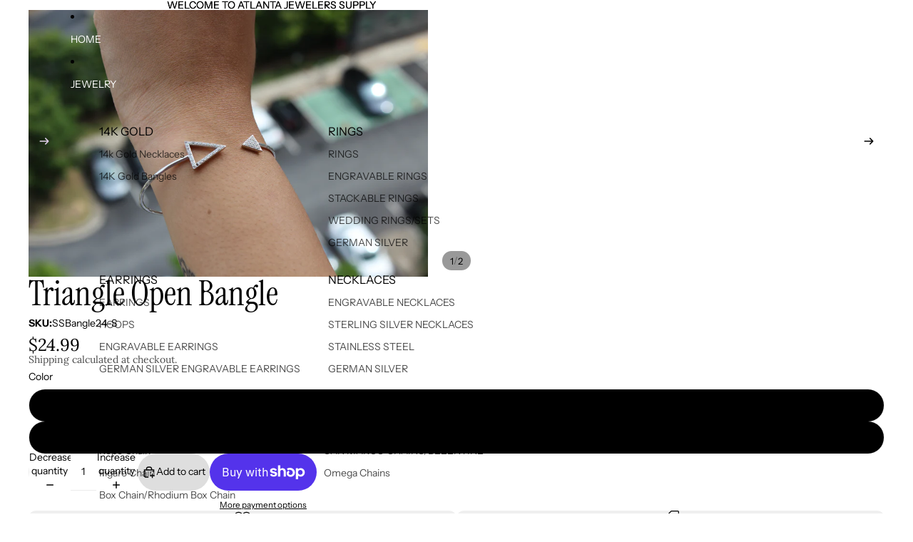

--- FILE ---
content_type: text/javascript
request_url: https://cdn.shopify.com/extensions/019beb2a-7cf9-7238-9765-11a892117c03/judgeme-extensions-316/assets/carousel_lightbox.js
body_size: 775
content:
import{c as l,d as m,h as r,r as o}from"./layout-DBgitwnu.js";import c from"./JLightbox-CS_BL3ub.js";import{J as p}from"./JLightboxCarousel-DWdGNsXx.js";import v from"./JLightboxContent-qszg9s-4.js";import{R as n}from"./ReviewItem-DMA63tS3.js";import{g as u}from"./api_client-ybXwB6oZ.js";import"./JmModal-BYDZaoBR.js";import"./imgix-BU3q8cZV.js";import"./Cluster-DI8jKAbV.js";import"./Box-qQlSv_SI.js";import"./Icon-D0t-CDQD.js";import"./StarRating-aitc9tiG.js";import"./fontIconUtils-fwrjN7sI.js";import"./Text-DcEIzCTS.js";import"./dates-rLvRzShQ.js";/* empty css                                                               */import"./Button-CB03M0WA.js";const h=m({name:"CarouselLightbox",components:{ReviewItem:n},setup(){const e=o(!1),t=o(null),i=o(!1),_=o({});return{isOpen:e,review:t,hasMedia:i,carouselStyles:_,openLightbox:(g,d=null,w=!1)=>{if(t.value=g,i.value=w,d){const s=getComputedStyle(d);_.value={starsColor:s.getPropertyValue("--stars-color").trim(),textColor:s.getPropertyValue("--text-color").trim(),borderRadius:s.getPropertyValue("--border-radius").trim()}}e.value=!0},closeLightbox:()=>{e.value=!1}}},computed:{mergedReviewSettings(){return{...y,review_widget_star_and_histogram_color:this.carouselStyles.starsColor,review_widget_corner_styling:this.carouselStyles.borderRadius,review_widget_text_color:this.carouselStyles.textColor}}},render(){const e=this.review||{},t=this.hasMedia,i=[];if(t){const _=u(e);i.push(r(p,{media:_,startIndex:0,span:"50%",loop:_.length>1}))}return i.push(r(v,{span:t?"50%":"100%",bgColor:"white",padding:"24px"},{default:()=>r(n,{review:e,reviewSettings:this.mergedReviewSettings,productData:{id:e.product_id,title:e.product_title},otherProductsReview:!0,hideMedia:!0,disableClamp:!0})})),r(c,{modelValue:this.isOpen,"onUpdate:modelValue":_=>{this.isOpen=_},ariaLabel:"Media Gallery",closeOnEsc:!0,closeOnOverlay:!0,preventScroll:!0,disabled:!1,contentOnly:!t,borderRadius:this.carouselStyles.borderRadius},{default:()=>i})}}),b={transparency_badges_collected_via_store_invite:jdgmSettings.transparency_badges_collected_via_store_invite,transparency_badges_from_another_provider:jdgmSettings.transparency_badges_from_another_provider,transparency_badges_collected_from_store_visitor:jdgmSettings.transparency_badges_collected_from_store_visitor,transparency_badges_collected_by_verified_review_provider:jdgmSettings.transparency_badges_collected_by_verified_review_provider,transparency_badges_earned_reward:jdgmSettings.transparency_badges_earned_reward,transparency_badges_collected_via_store_invite_text:jdgmSettings.transparency_badges_collected_via_store_invite_text,transparency_badges_from_another_provider_text:jdgmSettings.transparency_badges_from_another_provider_text,transparency_badges_collected_from_store_visitor_text:jdgmSettings.transparency_badges_collected_from_store_visitor_text,transparency_badges_written_in_google_text:jdgmSettings.transparency_badges_written_in_google_text,transparency_badges_written_in_etsy_text:jdgmSettings.transparency_badges_written_in_etsy_text,transparency_badges_written_in_shop_app_text:jdgmSettings.transparency_badges_written_in_shop_app_text,transparency_badges_earned_reward_text:jdgmSettings.transparency_badges_earned_reward_text},y={review_widget_custom_questions_answers_display:jdgmSettings.review_widget_custom_questions_answers_display,widget_replied_text:jdgmSettings.widget_replied_text,reply_name_text:jdgmSettings.reply_name_text,review_widget_shop_reply_label:jdgmSettings.review_widget_shop_reply_label,review_dates:jdgmSettings.review_dates,review_date_format:jdgmSettings.review_date_format,widget_location_format:jdgmSettings.widget_location_format,...b,widget_social_share:jdgmSettings.widget_social_share,social_share_options_order:jdgmSettings.social_share_options_order,review_widget_image_style:jdgmSettings.review_widget_image_style,review_widget_review_image_ratio:jdgmSettings.review_widget_review_image_ratio,review_widget_verified_badge:jdgmSettings.review_widget_verified_badge,verified_badge_text:jdgmSettings.verified_badge_text,widget_thumb:jdgmSettings.widget_thumb,review_widget_voting_label:jdgmSettings.review_widget_voting_label,review_widget_review_text_length:jdgmSettings.review_widget_review_text_length,review_widget_review_title_text_size:jdgmSettings.review_widget_review_title_text_size,review_widget_review_text_size:jdgmSettings.review_widget_review_text_size,widget_show_collected_via_shop_app:jdgmSettings.widget_show_collected_via_shop_app,widget_verified_by_shop_badge_style:jdgmSettings.widget_verified_by_shop_badge_style,widget_verified_by_shop_text:jdgmSettings.widget_verified_by_shop_text,review_widget_stars_size:jdgmSettings.review_widget_stars_size,review_widget_corner_styling:jdgmSettings.review_widget_corner_styling,custom_font_icon:jdgmSettings.custom_font_icon,widget_primary_color:jdgmSettings.widget_primary_color,review_widget_text_color:jdgmSettings.review_widget_text_color,review_widget_lighter_text_color:jdgmSettings.review_widget_lighter_text_color,all_reviews_product_name_prefix_text:jdgmSettings.all_reviews_product_name_prefix_text,show_product_variant:jdgmSettings.show_product_variant,review_widget_star_and_histogram_color:jdgmSettings.review_widget_star_and_histogram_color,show_reviewer_avatar:jdgmSettings.show_reviewer_avatar,widget_reviewer_name_as_initial:jdgmSettings.widget_reviewer_name_as_initial,widget_reviewer_anonymous:jdgmSettings.widget_reviewer_anonymous,review_widget_reviews_section_theme:jdgmSettings.review_widget_reviews_section_theme,widget_load_more_text:jdgmSettings.widget_load_more_text,widget_translate_review_content_enabled:jdgmSettings.widget_translate_review_content_enabled,review_widget_number_of_columns_desktop:jdgmSettings.review_widget_number_of_columns_desktop,widget_show_more_text:jdgmSettings.widget_show_more_text,widget_review_location_show:jdgmSettings.widget_review_location_show,widget_show_country_flag:jdgmSettings.widget_show_country_flag};function a(){if(typeof window>"u"||typeof document>"u"||(window.jdgmCarouselLightbox=window.jdgmCarouselLightbox||{},window.jdgmCarouselLightbox.app))return;const e=document.createElement("div");e.id="jdgm-carousel-lightbox-root",document.body.appendChild(e);const t=l(h),i=t.mount(e);window.jdgmCarouselLightbox.app=t,window.jdgmCarouselLightbox.container=e,window.jdgmCarouselLightbox.open=i.openLightbox,window.jdgmCarouselLightbox.close=i.closeLightbox}typeof window<"u"&&(document.readyState==="loading"?document.addEventListener("DOMContentLoaded",a):a());export{a as initCarouselLightbox};
